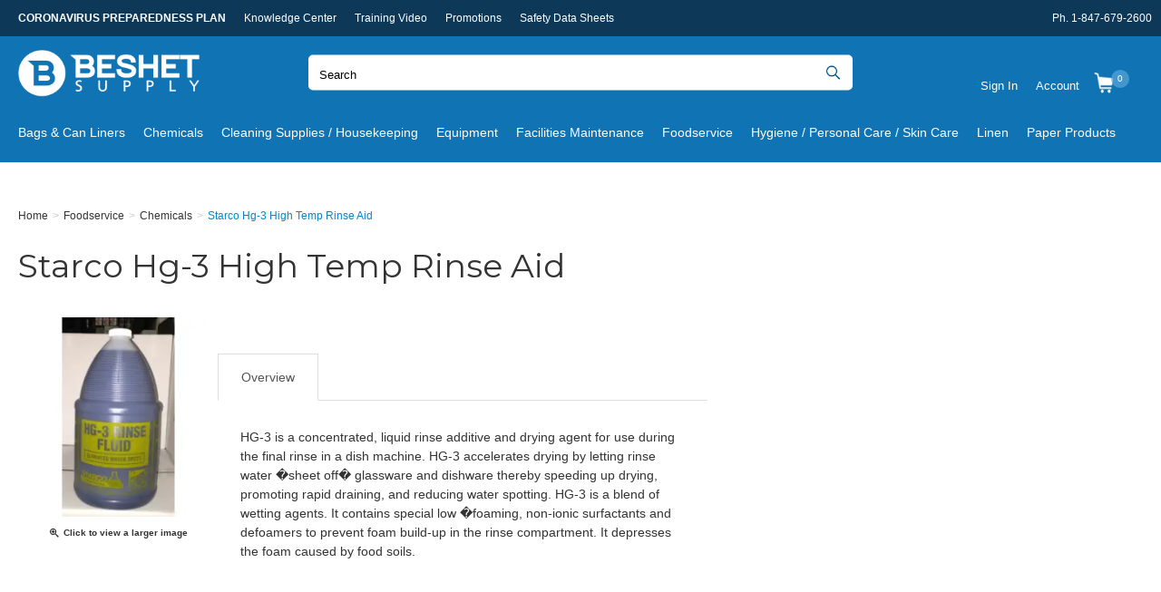

--- FILE ---
content_type: text/html; charset=utf-8
request_url: https://www.beshetsupply.com/starco-hg-3-high-temp-rinse-aid-dic803cg5
body_size: 8149
content:





<!DOCTYPE html>
<html lang="en" xmlns:og="http://schema.org">
<head>
    

<meta name="cs:page" content="product" />

    

<title>Beshet Supply - Starco Hg-3 High Temp Rinse Aid</title>

<meta http-equiv="X-UA-Compatible" content="IE=edge">
<meta name="viewport" content="width=device-width, initial-scale=1">
<meta property="og:type" content="website" />	
		<meta property="og:image" content="https://d163axztg8am2h.cloudfront.net/static/img/aa/e9/f1e3feb04512a9d8d55cffdeab93.webp" />
	<meta property="og:title" content="Starco Hg-3 High Temp Rinse Aid" />
	<meta property="og:url" content="https://www.beshetsupply.com/starco-hg-3-high-temp-rinse-aid-dic803cg5" />
	<meta property="og:name" content="Beshet Supply" />

<meta charset="utf-8" />
<meta name="robots" content="index,follow" />



<link href="//d163axztg8am2h.cloudfront.net/static/img/97/b4/3906de80e37f3168ce35e3ec7d51.ico" rel="shortcut icon" type="image/x-icon" />

	<link rel="canonical" href="https://www.beshetsupply.com/starco-hg-3-high-temp-rinse-aid-dic803cg5" />


    
            <!-- Google Tag Manager -->
        <script>
            (function(w,d,s,l,i){w[l]=w[l]||[];w[l].push({'gtm.start':
            new Date().getTime(),event:'gtm.js'});var f=d.getElementsByTagName(s)[0],
            j=d.createElement(s),dl=l!='dataLayer'?'&l='+l:'';j.async=true;j.src=
            'https://www.googletagmanager.com/gtm.js?id='+i+dl;f.parentNode.insertBefore(j,f);
            })(window, document, 'script', 'dataLayer', 'GTM-WFM697H');
        </script>
            <!-- End Google Tag Manager -->


    <link type="text/css" rel="stylesheet" href="//d163axztg8am2h.cloudfront.net/static/css/58/ec/668dc8b7e5e695f3c05c7a22f8e7.gz.css" />
    <link rel="preconnect" href="https://fonts.googleapis.com">
    <link rel="preconnect" href="https://fonts.gstatic.com" crossorigin>


    <!--[if LT IE 8]><script src="/static/js/patch/json2.min.js" type="text/javascript"></script>
<![endif]-->
    <script src="/static/js/patch/modernizr.js" type="text/javascript"></script>


    <script type="text/javascript">
		class NomadSettings {
			static CurrencyLocale = 'en-US';
			static CurrencyType = 'USD';
			static DecimalPlaces = 2;
			static RequirePhoneNumber = true;
			static CurrencySymbol = '$';
		}
    </script>
    <script src="/Static/js/vue/nomad-client.js?v=1.0.28364"></script>
    <script src="/Static/tsout/common.js?v=1.0.28364"></script>

    
</head>

<body id="starco-hg-3-high-temp-rinse-aid-dic803cg5-page" class="product-page">
		<!-- Google Tag Manager (noscript) -->
		<noscript>
			<iframe src="https://www.googletagmanager.com/ns.html?id=GTM-WFM697H"
					height="0" width="0" style="display:none;visibility:hidden"></iframe>
		</noscript>
		<!-- End Google Tag Manager (noscript) -->
	
	
	


<script type="application/ld+json">{"@context":"https://schema.org","@type":"BreadcrumbList","itemListElement":[{"@type":"ListItem","item":{"@type":"Thing","@id":"https://www.beshetsupply.com/","name":"Home"},"position":1},{"@type":"ListItem","item":{"@type":"Thing","@id":"https://www.beshetsupply.com/foodservice","name":"Foodservice"},"position":2},{"@type":"ListItem","item":{"@type":"Thing","@id":"https://www.beshetsupply.com/foodservice-chemicals","name":"Chemicals"},"position":3},{"@type":"ListItem","item":{"@type":"Thing","@id":"https://www.beshetsupply.com/starco-hg-3-high-temp-rinse-aid-dic803cg5","name":"Starco Hg-3 High Temp Rinse Aid"},"position":4}]}</script>

	<div id="wrapper">
		<div id="wrapper-inner">
			
<div id="page-header-top">
  <div id="page-header-top-inner"
    class="clearfix">

    <div class="top-nav logged-toggle">

      <ul class="top-links-logged-in">        
        <li class="link-resources"><a href="/covid-19"><strong>CORONAVIRUS PREPAREDNESS PLAN</strong></a></li>        
        <li class="link-resources"><a href="/resources">Knowledge Center</a></li>  
				<li class="link-resources"><a href="/training-video">Training Video</a></li>       
        <li class="link-promotions"><a href="/promotions">Promotions</a></li>        
        <li class="link-resources"><a href="/safety-data-sheet">Safety Data Sheets</a></li> 
      </ul>

    </div>

    <div class="phone">
      <ul>
        <li>Ph. <a href="tel:8476792600">1-847-679-2600</a></li>

      </ul>
    </div>

  </div>
</div>

<div id="page-header">
  <div id="page-header-inner"
    class="container">

    <h1 id="page-header-logo"
      class="logo">
      <a href="/"
        title="">Beshet Supply</a>
    </h1>

    <div id="page-header-search">
      <form action="/search"
        method="get"
        class="form-inline">
        <button type="submit"
          class="btn btn-primary"><i class="icon-search-custom"></i></button>
        <span><input type="text"
            name="q"
            class="search-suggest span6"
            placeholder="Search " /></span>
      </form>
    </div>

    <div id="page-header-menu">
      <div class="nav-actions">
        <a href="/cart"
          class="btn-nav-cart"
          title="0 item(s)"><i class="icon-shopping-cart-custom-mobile"></i></a>

        <button type="button"
          class="btn-nav-menu">
          <span class="icon-bar"></span>
          <span class="icon-bar"></span>
          <span class="icon-bar"></span>
        </button>
      </div>

      <div class="nav-bg nav-collapse fade"></div>

      <div class="nav-menu nav-collapse">
        <button type="button"
          class="btn-nav-menu btn-primary-close hamburger">X</button>
        <div id="user-menu">
  <ul>
      <li><a href="/account/access?redirect=%2fstarco-hg-3-high-temp-rinse-aid-dic803cg5">Sign In</a></li>  
    <li><a href="/account">Account</a></li>     
    <li class="hidden-phone hidden-tablet">
      <a href="/cart" data-content="#mini-cart-wrapper" class="toggle-mini-cart disabled">
        <i class="icon-shopping-cart-custom"></i>  <div class="cart-count"> 0 </div>
      </a>
    </li>
    <li class="hidden-desktop">
      <a href="/cart">
        <i class="icon-shopping-cart-custom-mobile-black"></i> <div class="cart-count-menu"> 0 </div>
      </a>
    </li>
    <!--<li><a href="/checkout" class="disabled">Checkout</a></li>-->
  </ul>

  

<div id="mini-cart-wrapper" class="hide">
  <div id="mini-cart" class="mini-cart">
    <div class="header">
      0 items ( $0.00 )
    </div>

    <ul>
    </ul>
        
    <div class="footer">
      <a href="/cart">View the Full Cart</a>
    </div>
  </div>
</div>
</div>
        <div id="page-header-nav"
          class="toggle-nav">
          <div id="page-header-nav-inner">
            <ul><li class="has-children bags-and-can-liners"><a href="/bags-can-liners">Bags &amp; Can Liners</a><ul><li class="high-density"><a href="/bags-can-liners-high-density">High Density</a></li><li class="low-density"><a href="/bags-can-liners-low-density">Low Density</a></li><li class="sanitary-bags"><a href="/bags-can-liners-sanitary-bags">Sanitary Bags</a></li></ul></li><li class="has-children chemicals"><a href="/chemicals">Chemicals</a><ul><li class="absorbent-cleaners"><a href="/chemicals-absorbent-cleaners">Absorbent Cleaners</a></li><li class="air-and-odor"><a href="/air-odor">Air &amp; Odor</a></li><li class="all-purpose-cleaners"><a href="/chemicals-all-purpose-cleaners">All-Purpose Cleaners</a></li><li class="bathroom-cleaners"><a href="/chemicals-bathroom-cleaners">Bathroom Cleaners</a></li><li class="degreasers"><a href="/chemicals-degreasers">Degreasers</a></li><li class="drain-maintenance"><a href="/chemicals-drain-maintenance">Drain Maintenance</a></li><li class="dusting-and-wood-polish"><a href="/chemicals-dusting-wood-polish">Dusting &amp; Wood Polish</a></li><li class="floor-care"><a href="/chemicals-floor-care">Floor Care</a></li><li class="glass-stainless-multi-purpose-cleaners"><a href="/chemicals-glass-stainless-multi-purpose-cleaners">Glass / Stainless / Multi-Purpose Cleaners</a></li><li class="laundry-products"><a href="/chemicals-laundry-products">Laundry Products</a></li><li class="sanitizers-and-disinfectants"><a href="/chemicals-sanitizers-disinfectants">Sanitizers &amp; Disinfectants</a></li></ul></li><li class="has-children cleaning-supplies-housekeeping"><a href="/cleaning-supplies-housekeeping">Cleaning Supplies / Housekeeping</a><ul><li class="brooms-and-dust-pans"><a href="/cleaning-supplies-housekeeping-brooms-dust-pans">Brooms &amp; Dust Pans</a></li><li class="duster-cloths-and-rags"><a href="/cleaning-supplies-housekeeping-duster-cloths-rags">Duster, Cloths &amp; Rags</a></li><li class="gloves"><a href="/cleaning-supplies-housekeeping-gloves">Gloves</a></li><li class="handles-and-poles"><a href="/cleaning-supplies-housekeeping-handles-poles">Handles &amp; Poles</a></li><li class="misc"><a href="/cleaning-supplies-housekeeping-misc">Misc</a></li><li class="mop-bucket-and-pails"><a href="/cleaning-supplies-housekeeping-mop-bucket-pails">Mop Bucket &amp; Pails</a></li><li class="mops-and-frames"><a href="/cleaning-supplies-housekeeping-mops-frames">Mops &amp; Frames</a></li><li class="pads"><a href="/cleaning-supplies-housekeeping-pads">Pads</a></li><li class="sponges-and-scrubbers"><a href="/cleaning-supplies-housekeeping-sponges-scrubbers">Sponges &amp; Scrubbers</a></li><li class="toilet-seat-cover"><a href="/cleaning-supplies-housekeeping-toilet-seat-cover">Toilet Seat Cover</a></li><li class="wipes"><a href="/cleaning-supplies-housekeeping-wipes">Wipes</a></li></ul></li><li class="has-children equipment"><a href="/equipment">Equipment</a><ul><li class="carts"><a href="/equipment-carts">Carts</a></li><li class="floor-pads"><a href="/equipment-floor-pads">Floor Pads</a></li><li class="receptacles"><a href="/equipment-receptacles">Receptacles</a></li><li class="tools"><a href="/equipment-tools">Tools</a></li><li class="vacuums"><a href="/equipment-vacuums">Vacuums</a></li></ul></li><li class="has-children facilities-maintenance"><a href="/facilities-maintenance">Facilities Maintenance</a><ul><li class="ice-melt"><a href="/facilities-maintenance-ice-melt">Ice Melt</a></li><li class="safety"><a href="/facilities-maintenance-safety">Safety</a></li><li class="spill-kits"><a href="/facilities-maintenance-spill-kits">Spill Kits</a></li></ul></li><li class="has-children foodservice"><a href="/foodservice">Foodservice</a><ul><li class="bowls"><a href="/foodservice-bowls">Bowls</a></li><li class="chemicals active"><a href="/foodservice-chemicals">Chemicals</a></li><li class="cups-and-lids"><a href="/foodservice-cups-lids">Cups &amp; Lids</a></li><li class="cutlery-utensils"><a href="/foodservice-cutlery-utensils">Cutlery / Utensils</a></li><li class="disposables"><a href="/foodservice-disposables">Disposables</a></li><li class="film-wrap"><a href="/foodservice-film-wrap">Film Wrap</a></li><li class="food-film-and-foil"><a href="/foodservice-food-film-foil">Food Film &amp; Foil</a></li><li class="kitchen-oven-grill-cleaner"><a href="/foodservice-kitchen-oven-grill-cleaner">Kitchen / Oven / Grill Cleaner</a></li><li class="napkins"><a href="/paper-products-napkins">Napkins</a></li><li class="pans"><a href="/foodservice-pans">Pans</a></li><li class="paper-bags"><a href="/foodservice-paper-bags">Paper Bags</a></li><li class="plates"><a href="/foodservice-plates">Plates</a></li><li class="reclosable-packaging"><a href="/foodservice-reclosable-packaging">Reclosable Packaging</a></li><li class="table-covers"><a href="/foodservice-table-covers">Table Covers</a></li><li class="towels"><a href="/foodservice-towels">Towels</a></li><li class="trays-carry-out"><a href="/foodservice-trays-carry-out">Trays / Carry Out</a></li></ul></li><li class="has-children hygiene-personal-care-skin-care"><a href="/hygiene-personal-care-skin-care">Hygiene / Personal Care / Skin Care</a><ul><li class="dispensers"><a href="/hygiene-personal-care-skin-care-dispensers">Dispensers</a></li><li class="foaming-hand-soaps"><a href="/hygiene-personal-care-skin-care-foaming-hand-soaps">Foaming Hand Soaps</a></li><li class="hair-and-body"><a href="/hygiene-personal-care-skin-care-hair-body">Hair &amp; Body</a></li><li class="hand-sanitizer"><a href="/hygiene-personal-care-skin-care-hand-sanitizer">Hand Sanitizer</a></li><li class="hand-soaps"><a href="/hygiene-personal-care-skin-care-hand-soaps">Hand Soaps</a></li></ul></li><li class="has-children linen"><a href="/linen">Linen</a><ul><li class="mattress"><a href="/linen-mattress">Mattress</a></li><li class="pillows"><a href="/linen-pillows">Pillows</a></li></ul></li><li class="has-children paper-products"><a href="/paper-products">Paper Products</a><ul><li class="dispensers"><a href="/paper-products-dispensers">Dispensers</a></li><li class="facial-towels"><a href="/paper-products-facial-towels">Facial Towels</a></li><li class="folded-towels"><a href="/paper-products-folded-towels">Folded Towels</a></li><li class="jumbo-bath-tissue"><a href="/paper-products-jumbo-bath-tissue">Jumbo Bath Tissue</a></li><li class="napkins"><a href="/paper-products-napkins">Napkins</a></li><li class="roll-towels"><a href="/paper-products-roll-towels">Roll Towels</a></li><li class="standard-bath-tissue"><a href="/paper-products-standard-bath-tissue">Standard Bath Tissue</a></li></ul></li></ul>

          </div>
        </div>
      </div>
    </div>

  </div>
</div>

			<div id="page-body" class="container">
				<div id="page-body-inner">
					

<div class="row layout-1-column">
  <div id="main" class="span13">
    


  <div class="breadcrumbs">
    <ul class="breadcrumb"><li><a href="/"><span>Home</span></a><span class="divider">&gt;</span></li><li><a href="/foodservice"><span>Foodservice</span></a><span class="divider">&gt;</span></li><li><a href="/foodservice-chemicals"><span>Chemicals</span></a><span class="divider">&gt;</span></li><li class="active"><a href="/starco-hg-3-high-temp-rinse-aid-dic803cg5"><span>Starco Hg-3 High Temp Rinse Aid</span></a></li></ul>
  </div>



    








<div class="row no-item-product" id="product" itemscope itemtype="http://schema.org/Product">
  <div id="product-inner">

    <h1 itemprop="name">Starco Hg-3 High Temp Rinse Aid</h1>

    <div class="row">

      <div id="product-rail" class="span3">
        

	<div class="gallery">
		<div class="primary">
				<a title="Starco Hg-3 High Temp Rinse Aid" href="//d163axztg8am2h.cloudfront.net/static/img/48/3e/78670fcd9ec020a981e51811ded0.webp" class="open-modal">
					<img alt="Starco Hg-3 High Temp Rinse Aid" class="img-polaroid" itemprop="image" src="//d163axztg8am2h.cloudfront.net/static/img/06/3f/2d2f1c7048566bdd9d7b5301bfdc.webp"></img>
					<span><i class="icon-zoom-in"></i> Click to view a larger image</span>
				</a>
		</div>

		
	</div>

      </div>

      <div id="product-main" class="span7">

          <div id="product-tabs">

            <ul class="nav nav-tabs">
                <li class="active"><a href="#overview" data-toggle="tab">Overview</a></li>
                          </ul>

            <div id="product-tab-content" class="tab-content">

                <div class="tab-pane active" id="overview" itemprop="description">
                  <div id="full-description">
                    <p>HG-3 is a concentrated, liquid rinse additive and drying agent for use during the final rinse in a  dish machine. HG-3 accelerates drying by letting rinse water �sheet off� glassware and dishware  thereby speeding up drying, promoting rapid draining, and reducing water spotting. HG-3 is a  blend of wetting agents. It contains special low �foaming, non-ionic surfactants and defoamers  to prevent foam build-up in the rinse compartment. It depresses the foam caused by food soils.</p>

                  </div>
                </div>

            </div>
          </div>
      </div>
    </div>
  </div>

  

</div>



  </div>
</div>


				</div>
			</div>

			<footer id="page-footer">
  <div id="page-footer-inner" class="container"> 
      
    <div class="footer-logo-wrapper">
      <div id="page-footer-logo"></div>
      <p class="footer-description">
        Providing the finest janitorial, sanitation, and maintenance consultancy and supplies in the field of first class distribution.
      </p>         
    </div>
    
    <div class="footer-col-links footer-products">
      <h3>Products</h3>
      <ul>
        <li><a href="/bags-can-liners">Bags &amp; Can Liners</a></li>
        <li><a href="/chemicals">Chemicals</a></li>
        <li><a href="/cleaning-supplies-housekeeping">Cleaning Supplies / Housekeeping</a></li>
        <li><a href="/equipment">Equipment</a></li>
        <li><a href="/facilities-maintenance">Facilities Maintenance</a></li>
        <li><a href="/foodservice">Foodservice</a></li>
        <li><a href="/hygiene-personal-care-skin-care">Hygiene / Personal Care / Skin Care</a></li>
        <li><a href="/linen">Linen</a></li>
        <li><a href="/paper-products">Paper Products</a></li>
      </ul>
    </div>
    
    <div class="footer-col-links">
      <h3>Quicklinks</h3>
      <ul>
        <li><a href="/">Home</a></li>
        <li><a href="#">Products</a></li>  
        <li><a href="/contact">Contact</a></li>
        <li><a href="/markets">Markets</a></li>
        <li><a href="/about">About</a></li>  
        <!--<li><a href="/request-a-quote">Request a Quote</a></li>-->
        <li><a href="/privacy-policy">Privacy Policy</a></li>
        <li><a href="/returns">Returns</a></li> 
        <li><a href="/promotions">Promotions</a></li>
        <li><a href="/resources">Knowledge Center</a></li>
      </ul>
    </div>
    
    <div class="footer-col-links">
      <h3>Account</h3>
      <ul>
        <li><a href="/account/access">Sign In</a></li>     
        <li><a href="/account">Account</a></li> 
        <li><a href="/cart">Cart</a></li>
        <li><a href="/checkout">Checkout</a></li>
        <li><a href="/terms-and-conditions">Terms &amp; Conditions</a></li>     
        <li><a href="/forms">Forms</a></li>
        <li><a href="/order-pad">Contract Items</a></li> 
       
      </ul>
    </div>
    
    <div class="footer-col-links footer-contact">
      <h3>Contact</h3>
      <p>
        Hours of Operation: <br>
        Monday - Friday: 8AM - 4:30PM
      </p>
      <p>ph. (847) 679-2600<br>
        <a href="mailto:sales@beshetsupply.com">sales@beshetsupply.com</a>
      </p>
      <p>
        3600 W. Jarvis Ave. <br />
				Skokie, IL 60076
        </p>  
    </div>
    
    <div class="footer-social-media">
      <div class="social">
          <a href="https://www.facebook.com/BeshetSupply/" target="_blank"><div class="social-ico facebook"></div></a>
          <a href="https://twitter.com/beshet_supply" target="_blank"><div class="social-ico twitter"></div></a>
          <a href="https://www.linkedin.com/company/beshet-supply/" target="_blank"><div class="social-ico linkedin"></div></a>
      </div>
    </div>
     
  </div>
</footer>
<div class="copyright"><small>&copy;  2026 Beshet Supply. All Rights Reserved.</small></div>
		</div>
	</div>
    
        <script src="//ajax.googleapis.com/ajax/libs/jquery/1.8.3/jquery.min.js" type="text/javascript"></script>


	<script src="//d163axztg8am2h.cloudfront.net/static/js/8e/a8/465268479d7cf57392e53329ab3e.gz.js" type="text/javascript"></script><script src="/static/js/page/product.js?v=1.0.28364" type="text/javascript"></script>
<script src="/static/js/page/shopping-lists.js" type="text/javascript"></script>


	
			<script type="text/javascript"
  src="/assets/site/js/matchheight.js"></script>


<!-- nav split columns and reposition if offscreen  -->
<script>

  // - closes the mobile nav 
  $(".nav-bg").click(function () {
    $(this).toggleClass("in");
    $(".nav-menu").toggleClass("in");
  });

  $('.btn-nav-menu').click(function () {
    if ($('.nav-bg').hasClass('in')) {
      $('.nav-bg').removeClass('in')
      $('.nav-menu').removeClass('in')
    } else {
      $('.nav-bg').addClass('in')
      $('.nav-menu').addClass('in')
    }
  });


  $('.has-children ul').parent().hover(function () {
    var menu = $(this).find("ul");
    var menupos = $(menu).offset();

    if (menupos.left + menu.width() > $(window).width()) {
      //var newpos = -$(menu).width()/2;
      //menu.css({ left: newpos }); 
      menu.css({ "left": "auto", "right": "0" });
    } else {
      menu.css({ "left": "0", "right": "auto" });
    }
  });


  $(document).ready(function () {
    $('.has-children ul').each(function () {
      if ($(this).children().length > 8) {
        $(this).addClass('column');
      }
    });
  });



  var heightContainerTop = $('#page-header-top').outerHeight();
  //console.log (heightContainerTop);  

  $(window).scroll(function () {
    if ($(window).scrollTop() >= heightContainerTop) {
      $('#page-header').addClass('sticky');
      var heightContainer = $('#page-header').outerHeight();
      //console.log (heightContainer);  
      $(document.body).css('padding-top', heightContainer);
    }
    else {
      $('#page-header').removeClass('sticky');
      //$(document.body).css('padding-top', 0);
      $(document.body).css('padding-top', 0);
    }
  });


  $(function () {
    $('.hero-content-home-inner .col3 h3').matchHeight();
    $('.footer-col-links').matchHeight();
    $('#resources-page .span4').matchHeight();
  });


  // - Replaces registration marks
  $("p,h1,h2,h3,h4,li,a,header").each(function () {
    $(this).html($(this).html().replace(/&reg;/gi, '<sup>&reg;</sup>').replace(/®/gi, '<sup>&reg;   </sup>'));
  });


  //This script moves the multi-item-product below the main content on the product page
  $("#product-items-wrapper").insertAfter("#product-main");
  $("#product-page-html").appendTo("#product-main");



  // add specs to product pages
  if ($("#specs-tab").length) {
    $('<li><a href="#specifications" data-toggle="tab">Specifications</a></li>').appendTo('#product-tabs .nav-tabs');
    $('<div class="tab-pane" id="specifications"></div>').appendTo('#product-tab-content');
    $('#specs-tab').appendTo('#specifications.tab-pane');
    //$('#extra-tags').appendTo('#specifications.tab-pane');
  }

  $('.mono-item-product #extra-tags').appendTo('#specifications.tab-pane');

  // This script will move the placement of an element after resizing and move it back after resizing again.
  $(function () {
    var width = $(window).width();
    if (width < 979) {
      $(".top-links-logged-in").prependTo("#page-header-nav-inner");
      console.log('triggered1a');
    }
  })

  $(window).resize(function () {
    var width = $(window).width();
    if (width < 979) {
      $(".top-links-logged-in").appendTo("#page-header-nav-inner");
      console.log('triggered2a');
    }
    else if (width > 979) {
      $(".top-links-logged-in").prependTo(".top-nav");
      console.log('triggered3a');
    }
  });
</script>


<script>

  window.addEventListener("scroll", function () {
    parallax();
  });

  // JQUERY
  function parallax() {
    var $slider = $(".parallax-this");

    // scroll amount / parallax speed
    var yPos = -($(window).scrollTop() / $($slider).data('speed'));

    // background position
    var coords = '0% ' + yPos + 'px';

    // move background image
    $($slider).css({ backgroundPosition: coords });
  }
  $(document).ready(function () {
    parallax()
  });


</script>

	


	

	

	



		<script type="text/javascript">
			var cartObject = {
  "billingAddress": null,
  "shippingAddress": null,
  "extrinsics": null,
  "items": [],
  "subtotal": 0.0,
  "total": 0.0,
  "discount": 0.0,
  "fee": 0.0,
  "count": 0,
  "tax": 0.0,
  "retailDeliveryFee": 0.0,
  "voucher": 0.0,
  "totalWeight": 0.0,
  "cartTypeCode": null,
  "id": "00000000-0000-0000-0000-000000000000"
};
		</script>





	
</body>
</html>


--- FILE ---
content_type: application/javascript
request_url: https://koi-3qnksxvkt8.marketingautomation.services/koi?rf=&hn=www.beshetsupply.com&lg=en-US%40posix&sr=1280x720&cd=24&vr=2.4.1&se=1769052705675&ac=KOI-468U5FYKP4&ts=1769052706&pt=NaN&pl=NaN&loc=https%3A%2F%2Fwww.beshetsupply.com%2Fstarco-hg-3-high-temp-rinse-aid-dic803cg5&tp=page&ti=Beshet%20Supply%20-%20Starco%20Hg-3%20High%20Temp%20Rinse%20Aid
body_size: -72
content:
window._ss.handleResponse({"isChatbotCapable":false,"trackingID":"202601|69719a21ca7c09771e676355","type":"page"});


--- FILE ---
content_type: text/plain
request_url: https://www.google-analytics.com/j/collect?v=1&_v=j102&a=1380265237&t=pageview&_s=1&dl=https%3A%2F%2Fwww.beshetsupply.com%2Fstarco-hg-3-high-temp-rinse-aid-dic803cg5&ul=en-us%40posix&dt=Beshet%20Supply%20-%20Starco%20Hg-3%20High%20Temp%20Rinse%20Aid&sr=1280x720&vp=1280x720&_u=YEBAAEABAAAAACAAI~&jid=1710102701&gjid=746902326&cid=807705813.1769052706&tid=UA-149372540-1&_gid=1757128858.1769052706&_r=1&_slc=1&gtm=45He61k2n81WFM697Hza200&gcd=13l3l3l3l1l1&dma=0&tag_exp=103116026~103200004~104527907~104528501~104684208~104684211~105391252~115616986~115938465~115938468~117025848~117041588&z=1839370587
body_size: -451
content:
2,cG-1X614KYJ4J